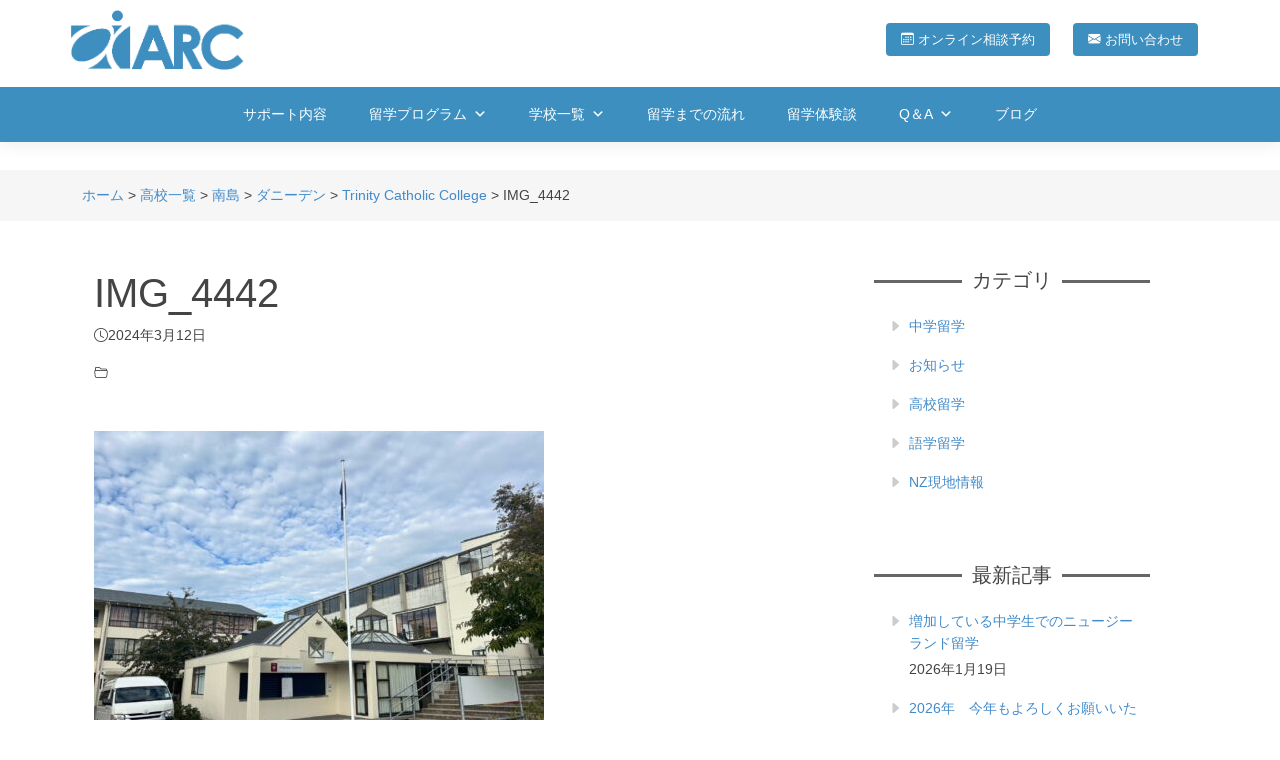

--- FILE ---
content_type: text/html; charset=UTF-8
request_url: https://arcnz.co.nz/school/trinity-catholic-college/attachment/img_4442/
body_size: 9616
content:
<!DOCTYPE html><html dir="ltr" lang="ja" prefix="og: https://ogp.me/ns#"><head><meta charset="UTF-8"><meta content="width=device-width, initial-scale=1.0" name="viewport"><link rel="preload" href="https://cdn.jsdelivr.net/npm/bootstrap-icons@1.8.0/font/bootstrap-icons.css" as="style"><link rel="preload" href="https://cdn.jsdelivr.net/npm/boxicons@latest/css/boxicons.min.css" as="style"><link href="https://arcnz.co.nz/wp-content/themes/arc/assets/img/favicon.png" rel="icon"><link href="https://arcnz.co.nz/wp-content/themes/arc/assets/img/apple-touch-icon.png" rel="apple-touch-icon"><link rel="preconnect" href="https://fonts.googleapis.com"><link rel="preconnect" href="https://fonts.gstatic.com" crossorigin><style>img:is([sizes="auto" i], [sizes^="auto," i]) { contain-intrinsic-size: 3000px 1500px }</style><title>IMG_4442 - ARC ニュージーランド留学エージェント</title><meta name="robots" content="max-image-preview:large" /><meta name="author" content="Konishi"/><link rel="canonical" href="https://arcnz.co.nz/school/trinity-catholic-college/attachment/img_4442/" /><meta name="generator" content="All in One SEO (AIOSEO) 4.9.3" /> <script async src="https://www.googletagmanager.com/gtag/js?id=G-98QYBX1BPB"></script> <script>window.dataLayer = window.dataLayer || [];
function gtag(){dataLayer.push(arguments);}
gtag('js', new Date());
gtag('config', 'G-98QYBX1BPB');</script> <meta property="og:locale" content="ja_JP" /><meta property="og:site_name" content="ARC ニュージーランド留学エージェント - ニュージーランドの現地留学エージェント" /><meta property="og:type" content="article" /><meta property="og:title" content="IMG_4442 - ARC ニュージーランド留学エージェント" /><meta property="og:url" content="https://arcnz.co.nz/school/trinity-catholic-college/attachment/img_4442/" /><meta property="article:published_time" content="2024-03-12T03:15:19+00:00" /><meta property="article:modified_time" content="2024-03-12T03:15:19+00:00" /><meta property="article:publisher" content="https://www.facebook.com/highschool.arcnz/" /><meta name="twitter:card" content="summary_large_image" /><meta name="twitter:title" content="IMG_4442 - ARC ニュージーランド留学エージェント" /> <script type="application/ld+json" class="aioseo-schema">{"@context":"https:\/\/schema.org","@graph":[{"@type":"BreadcrumbList","@id":"https:\/\/arcnz.co.nz\/school\/trinity-catholic-college\/attachment\/img_4442\/#breadcrumblist","itemListElement":[{"@type":"ListItem","@id":"https:\/\/arcnz.co.nz#listItem","position":1,"name":"\u30db\u30fc\u30e0","item":"https:\/\/arcnz.co.nz","nextItem":{"@type":"ListItem","@id":"https:\/\/arcnz.co.nz\/school\/trinity-catholic-college\/attachment\/img_4442\/#listItem","name":"IMG_4442"}},{"@type":"ListItem","@id":"https:\/\/arcnz.co.nz\/school\/trinity-catholic-college\/attachment\/img_4442\/#listItem","position":2,"name":"IMG_4442","previousItem":{"@type":"ListItem","@id":"https:\/\/arcnz.co.nz#listItem","name":"\u30db\u30fc\u30e0"}}]},{"@type":"ItemPage","@id":"https:\/\/arcnz.co.nz\/school\/trinity-catholic-college\/attachment\/img_4442\/#itempage","url":"https:\/\/arcnz.co.nz\/school\/trinity-catholic-college\/attachment\/img_4442\/","name":"IMG_4442 - ARC \u30cb\u30e5\u30fc\u30b8\u30fc\u30e9\u30f3\u30c9\u7559\u5b66\u30a8\u30fc\u30b8\u30a7\u30f3\u30c8","inLanguage":"ja","isPartOf":{"@id":"https:\/\/arcnz.co.nz\/#website"},"breadcrumb":{"@id":"https:\/\/arcnz.co.nz\/school\/trinity-catholic-college\/attachment\/img_4442\/#breadcrumblist"},"author":{"@id":"https:\/\/arcnz.co.nz\/blog\/author\/konishi\/#author"},"creator":{"@id":"https:\/\/arcnz.co.nz\/blog\/author\/konishi\/#author"},"datePublished":"2024-03-12T12:15:19+09:00","dateModified":"2024-03-12T12:15:19+09:00"},{"@type":"Organization","@id":"https:\/\/arcnz.co.nz\/#organization","name":"ARC","description":"\u30cb\u30e5\u30fc\u30b8\u30fc\u30e9\u30f3\u30c9\u306e\u73fe\u5730\u7559\u5b66\u30a8\u30fc\u30b8\u30a7\u30f3\u30c8","url":"https:\/\/arcnz.co.nz\/","logo":{"@type":"ImageObject","url":"https:\/\/arcnz.co.nz\/wp-content\/uploads\/2022\/09\/arc-logo.blue_.png","@id":"https:\/\/arcnz.co.nz\/school\/trinity-catholic-college\/attachment\/img_4442\/#organizationLogo","width":383,"height":131},"image":{"@id":"https:\/\/arcnz.co.nz\/school\/trinity-catholic-college\/attachment\/img_4442\/#organizationLogo"},"sameAs":["https:\/\/www.facebook.com\/highschool.arcnz\/","https:\/\/www.instagram.com\/arc.aucklandryugakucentre\/","https:\/\/www.youtube.com\/channel\/UCeoTRvTcSmUvuxQ6NsGtnZw"]},{"@type":"Person","@id":"https:\/\/arcnz.co.nz\/blog\/author\/konishi\/#author","url":"https:\/\/arcnz.co.nz\/blog\/author\/konishi\/","name":"Konishi","image":{"@type":"ImageObject","@id":"https:\/\/arcnz.co.nz\/school\/trinity-catholic-college\/attachment\/img_4442\/#authorImage","url":"https:\/\/secure.gravatar.com\/avatar\/1ae91e72d14dfa1c25a8b682affcb3b79c3f3206771fffd49fac4fdb1672694a?s=96&d=mm&r=g","width":96,"height":96,"caption":"Konishi"}},{"@type":"WebSite","@id":"https:\/\/arcnz.co.nz\/#website","url":"https:\/\/arcnz.co.nz\/","name":"ARC","description":"\u30cb\u30e5\u30fc\u30b8\u30fc\u30e9\u30f3\u30c9\u306e\u73fe\u5730\u7559\u5b66\u30a8\u30fc\u30b8\u30a7\u30f3\u30c8","inLanguage":"ja","publisher":{"@id":"https:\/\/arcnz.co.nz\/#organization"}}]}</script> <link rel='dns-prefetch' href='//cdn.jsdelivr.net' /><link rel='dns-prefetch' href='//cdnjs.cloudflare.com' /><link rel='dns-prefetch' href='//fonts.googleapis.com' /><link rel='stylesheet' id='wp-block-library-css' href='https://arcnz.co.nz/wp-includes/css/dist/block-library/style.min.css' type='text/css' media='all' /><style id='classic-theme-styles-inline-css' type='text/css'>/*! This file is auto-generated */
.wp-block-button__link{color:#fff;background-color:#32373c;border-radius:9999px;box-shadow:none;text-decoration:none;padding:calc(.667em + 2px) calc(1.333em + 2px);font-size:1.125em}.wp-block-file__button{background:#32373c;color:#fff;text-decoration:none}</style><link rel='stylesheet' id='aioseo/css/src/vue/standalone/blocks/table-of-contents/global.scss-css' href='https://arcnz.co.nz/wp-content/cache/autoptimize/css/autoptimize_single_8aeaa129c1f80e6e5dbaa329351d1482.css?ver=4.9.3' type='text/css' media='all' /><style id='global-styles-inline-css' type='text/css'>:root{--wp--preset--aspect-ratio--square: 1;--wp--preset--aspect-ratio--4-3: 4/3;--wp--preset--aspect-ratio--3-4: 3/4;--wp--preset--aspect-ratio--3-2: 3/2;--wp--preset--aspect-ratio--2-3: 2/3;--wp--preset--aspect-ratio--16-9: 16/9;--wp--preset--aspect-ratio--9-16: 9/16;--wp--preset--color--black: #000000;--wp--preset--color--cyan-bluish-gray: #abb8c3;--wp--preset--color--white: #ffffff;--wp--preset--color--pale-pink: #f78da7;--wp--preset--color--vivid-red: #cf2e2e;--wp--preset--color--luminous-vivid-orange: #ff6900;--wp--preset--color--luminous-vivid-amber: #fcb900;--wp--preset--color--light-green-cyan: #7bdcb5;--wp--preset--color--vivid-green-cyan: #00d084;--wp--preset--color--pale-cyan-blue: #8ed1fc;--wp--preset--color--vivid-cyan-blue: #0693e3;--wp--preset--color--vivid-purple: #9b51e0;--wp--preset--gradient--vivid-cyan-blue-to-vivid-purple: linear-gradient(135deg,rgba(6,147,227,1) 0%,rgb(155,81,224) 100%);--wp--preset--gradient--light-green-cyan-to-vivid-green-cyan: linear-gradient(135deg,rgb(122,220,180) 0%,rgb(0,208,130) 100%);--wp--preset--gradient--luminous-vivid-amber-to-luminous-vivid-orange: linear-gradient(135deg,rgba(252,185,0,1) 0%,rgba(255,105,0,1) 100%);--wp--preset--gradient--luminous-vivid-orange-to-vivid-red: linear-gradient(135deg,rgba(255,105,0,1) 0%,rgb(207,46,46) 100%);--wp--preset--gradient--very-light-gray-to-cyan-bluish-gray: linear-gradient(135deg,rgb(238,238,238) 0%,rgb(169,184,195) 100%);--wp--preset--gradient--cool-to-warm-spectrum: linear-gradient(135deg,rgb(74,234,220) 0%,rgb(151,120,209) 20%,rgb(207,42,186) 40%,rgb(238,44,130) 60%,rgb(251,105,98) 80%,rgb(254,248,76) 100%);--wp--preset--gradient--blush-light-purple: linear-gradient(135deg,rgb(255,206,236) 0%,rgb(152,150,240) 100%);--wp--preset--gradient--blush-bordeaux: linear-gradient(135deg,rgb(254,205,165) 0%,rgb(254,45,45) 50%,rgb(107,0,62) 100%);--wp--preset--gradient--luminous-dusk: linear-gradient(135deg,rgb(255,203,112) 0%,rgb(199,81,192) 50%,rgb(65,88,208) 100%);--wp--preset--gradient--pale-ocean: linear-gradient(135deg,rgb(255,245,203) 0%,rgb(182,227,212) 50%,rgb(51,167,181) 100%);--wp--preset--gradient--electric-grass: linear-gradient(135deg,rgb(202,248,128) 0%,rgb(113,206,126) 100%);--wp--preset--gradient--midnight: linear-gradient(135deg,rgb(2,3,129) 0%,rgb(40,116,252) 100%);--wp--preset--font-size--small: 13px;--wp--preset--font-size--medium: 20px;--wp--preset--font-size--large: 36px;--wp--preset--font-size--x-large: 42px;--wp--preset--spacing--20: 0.44rem;--wp--preset--spacing--30: 0.67rem;--wp--preset--spacing--40: 1rem;--wp--preset--spacing--50: 1.5rem;--wp--preset--spacing--60: 2.25rem;--wp--preset--spacing--70: 3.38rem;--wp--preset--spacing--80: 5.06rem;--wp--preset--shadow--natural: 6px 6px 9px rgba(0, 0, 0, 0.2);--wp--preset--shadow--deep: 12px 12px 50px rgba(0, 0, 0, 0.4);--wp--preset--shadow--sharp: 6px 6px 0px rgba(0, 0, 0, 0.2);--wp--preset--shadow--outlined: 6px 6px 0px -3px rgba(255, 255, 255, 1), 6px 6px rgba(0, 0, 0, 1);--wp--preset--shadow--crisp: 6px 6px 0px rgba(0, 0, 0, 1);}:where(.is-layout-flex){gap: 0.5em;}:where(.is-layout-grid){gap: 0.5em;}body .is-layout-flex{display: flex;}.is-layout-flex{flex-wrap: wrap;align-items: center;}.is-layout-flex > :is(*, div){margin: 0;}body .is-layout-grid{display: grid;}.is-layout-grid > :is(*, div){margin: 0;}:where(.wp-block-columns.is-layout-flex){gap: 2em;}:where(.wp-block-columns.is-layout-grid){gap: 2em;}:where(.wp-block-post-template.is-layout-flex){gap: 1.25em;}:where(.wp-block-post-template.is-layout-grid){gap: 1.25em;}.has-black-color{color: var(--wp--preset--color--black) !important;}.has-cyan-bluish-gray-color{color: var(--wp--preset--color--cyan-bluish-gray) !important;}.has-white-color{color: var(--wp--preset--color--white) !important;}.has-pale-pink-color{color: var(--wp--preset--color--pale-pink) !important;}.has-vivid-red-color{color: var(--wp--preset--color--vivid-red) !important;}.has-luminous-vivid-orange-color{color: var(--wp--preset--color--luminous-vivid-orange) !important;}.has-luminous-vivid-amber-color{color: var(--wp--preset--color--luminous-vivid-amber) !important;}.has-light-green-cyan-color{color: var(--wp--preset--color--light-green-cyan) !important;}.has-vivid-green-cyan-color{color: var(--wp--preset--color--vivid-green-cyan) !important;}.has-pale-cyan-blue-color{color: var(--wp--preset--color--pale-cyan-blue) !important;}.has-vivid-cyan-blue-color{color: var(--wp--preset--color--vivid-cyan-blue) !important;}.has-vivid-purple-color{color: var(--wp--preset--color--vivid-purple) !important;}.has-black-background-color{background-color: var(--wp--preset--color--black) !important;}.has-cyan-bluish-gray-background-color{background-color: var(--wp--preset--color--cyan-bluish-gray) !important;}.has-white-background-color{background-color: var(--wp--preset--color--white) !important;}.has-pale-pink-background-color{background-color: var(--wp--preset--color--pale-pink) !important;}.has-vivid-red-background-color{background-color: var(--wp--preset--color--vivid-red) !important;}.has-luminous-vivid-orange-background-color{background-color: var(--wp--preset--color--luminous-vivid-orange) !important;}.has-luminous-vivid-amber-background-color{background-color: var(--wp--preset--color--luminous-vivid-amber) !important;}.has-light-green-cyan-background-color{background-color: var(--wp--preset--color--light-green-cyan) !important;}.has-vivid-green-cyan-background-color{background-color: var(--wp--preset--color--vivid-green-cyan) !important;}.has-pale-cyan-blue-background-color{background-color: var(--wp--preset--color--pale-cyan-blue) !important;}.has-vivid-cyan-blue-background-color{background-color: var(--wp--preset--color--vivid-cyan-blue) !important;}.has-vivid-purple-background-color{background-color: var(--wp--preset--color--vivid-purple) !important;}.has-black-border-color{border-color: var(--wp--preset--color--black) !important;}.has-cyan-bluish-gray-border-color{border-color: var(--wp--preset--color--cyan-bluish-gray) !important;}.has-white-border-color{border-color: var(--wp--preset--color--white) !important;}.has-pale-pink-border-color{border-color: var(--wp--preset--color--pale-pink) !important;}.has-vivid-red-border-color{border-color: var(--wp--preset--color--vivid-red) !important;}.has-luminous-vivid-orange-border-color{border-color: var(--wp--preset--color--luminous-vivid-orange) !important;}.has-luminous-vivid-amber-border-color{border-color: var(--wp--preset--color--luminous-vivid-amber) !important;}.has-light-green-cyan-border-color{border-color: var(--wp--preset--color--light-green-cyan) !important;}.has-vivid-green-cyan-border-color{border-color: var(--wp--preset--color--vivid-green-cyan) !important;}.has-pale-cyan-blue-border-color{border-color: var(--wp--preset--color--pale-cyan-blue) !important;}.has-vivid-cyan-blue-border-color{border-color: var(--wp--preset--color--vivid-cyan-blue) !important;}.has-vivid-purple-border-color{border-color: var(--wp--preset--color--vivid-purple) !important;}.has-vivid-cyan-blue-to-vivid-purple-gradient-background{background: var(--wp--preset--gradient--vivid-cyan-blue-to-vivid-purple) !important;}.has-light-green-cyan-to-vivid-green-cyan-gradient-background{background: var(--wp--preset--gradient--light-green-cyan-to-vivid-green-cyan) !important;}.has-luminous-vivid-amber-to-luminous-vivid-orange-gradient-background{background: var(--wp--preset--gradient--luminous-vivid-amber-to-luminous-vivid-orange) !important;}.has-luminous-vivid-orange-to-vivid-red-gradient-background{background: var(--wp--preset--gradient--luminous-vivid-orange-to-vivid-red) !important;}.has-very-light-gray-to-cyan-bluish-gray-gradient-background{background: var(--wp--preset--gradient--very-light-gray-to-cyan-bluish-gray) !important;}.has-cool-to-warm-spectrum-gradient-background{background: var(--wp--preset--gradient--cool-to-warm-spectrum) !important;}.has-blush-light-purple-gradient-background{background: var(--wp--preset--gradient--blush-light-purple) !important;}.has-blush-bordeaux-gradient-background{background: var(--wp--preset--gradient--blush-bordeaux) !important;}.has-luminous-dusk-gradient-background{background: var(--wp--preset--gradient--luminous-dusk) !important;}.has-pale-ocean-gradient-background{background: var(--wp--preset--gradient--pale-ocean) !important;}.has-electric-grass-gradient-background{background: var(--wp--preset--gradient--electric-grass) !important;}.has-midnight-gradient-background{background: var(--wp--preset--gradient--midnight) !important;}.has-small-font-size{font-size: var(--wp--preset--font-size--small) !important;}.has-medium-font-size{font-size: var(--wp--preset--font-size--medium) !important;}.has-large-font-size{font-size: var(--wp--preset--font-size--large) !important;}.has-x-large-font-size{font-size: var(--wp--preset--font-size--x-large) !important;}
:where(.wp-block-post-template.is-layout-flex){gap: 1.25em;}:where(.wp-block-post-template.is-layout-grid){gap: 1.25em;}
:where(.wp-block-columns.is-layout-flex){gap: 2em;}:where(.wp-block-columns.is-layout-grid){gap: 2em;}
:root :where(.wp-block-pullquote){font-size: 1.5em;line-height: 1.6;}</style><link rel='stylesheet' id='widgetopts-styles-css' href='https://arcnz.co.nz/wp-content/cache/autoptimize/css/autoptimize_single_47c53c6ddea8675d3514d99fe66dd2e6.css?ver=4.1.3' type='text/css' media='all' /><link rel='stylesheet' id='megamenu-css' href='https://arcnz.co.nz/wp-content/cache/autoptimize/css/autoptimize_single_eef774524c697a20b695e35c1345980d.css?ver=619b1a' type='text/css' media='all' /><link rel='stylesheet' id='dashicons-css' href='https://arcnz.co.nz/wp-includes/css/dashicons.min.css' type='text/css' media='all' /><link rel='stylesheet' id='search-filter-plugin-styles-css' href='https://arcnz.co.nz/wp-content/plugins/search-filter-pro/public/assets/css/search-filter.min.css?ver=2.5.13' type='text/css' media='all' /><link rel='stylesheet' id='bootstrap-min-css' href='https://cdn.jsdelivr.net/npm/bootstrap@5.1.3/dist/css/bootstrap.min.css' type='text/css' media='print' onload="this.media='all'" /><link rel='stylesheet' id='animate-css' href='https://cdnjs.cloudflare.com/ajax/libs/animate.css/4.1.1/animate.min.css' type='text/css' media='print' onload="this.media='all'" /><link rel='stylesheet' id='aos-css' href='https://arcnz.co.nz/wp-content/cache/autoptimize/css/autoptimize_single_847da8fca8060ca1a70f976aab1210b9.css?ver=1727646811' type='text/css' media='all' /><link rel='stylesheet' id='bootstrap-icons-css' href='https://cdn.jsdelivr.net/npm/bootstrap-icons@1.8.0/font/bootstrap-icons.css' type='text/css' media='all' /><link rel='stylesheet' id='boxicons-css' href='https://cdn.jsdelivr.net/npm/boxicons@latest/css/boxicons.min.css' type='text/css' media='all' /><link rel='stylesheet' id='glightbox-css' href='https://arcnz.co.nz/wp-content/themes/arc/assets/vendor/glightbox/css/glightbox.min.css?ver=1727646811' type='text/css' media='all' /><link rel='stylesheet' id='gfont-barlow-style-css' href='https://fonts.googleapis.com/css2?family=Barlow+Condensed&#038;display=swap' type='text/css' media='all' /><link rel='stylesheet' id='style-css' href='https://arcnz.co.nz/wp-content/cache/autoptimize/css/autoptimize_single_6fbb19943747d51d2ca52646b07a94c0.css?ver=1727646811' type='text/css' media='all' /> <script type="text/javascript" src="https://arcnz.co.nz/wp-includes/js/jquery/jquery.min.js?ver=3.7.1" id="jquery-core-js"></script> <script type="text/javascript" src="https://arcnz.co.nz/wp-includes/js/jquery/jquery-migrate.min.js?ver=3.4.1" id="jquery-migrate-js"></script> <script type="text/javascript" id="search-filter-plugin-build-js-extra">var SF_LDATA = {"ajax_url":"https:\/\/arcnz.co.nz\/wp-admin\/admin-ajax.php","home_url":"https:\/\/arcnz.co.nz\/","extensions":[]};</script> <script type="text/javascript" src="https://arcnz.co.nz/wp-content/plugins/search-filter-pro/public/assets/js/search-filter-build.min.js?ver=2.5.13" id="search-filter-plugin-build-js"></script> <script type="text/javascript" src="https://arcnz.co.nz/wp-content/plugins/search-filter-pro/public/assets/js/chosen.jquery.min.js?ver=2.5.13" id="search-filter-plugin-chosen-js"></script> <link rel="https://api.w.org/" href="https://arcnz.co.nz/wp-json/" /><link rel="alternate" title="JSON" type="application/json" href="https://arcnz.co.nz/wp-json/wp/v2/media/3095" /><link rel="alternate" title="oEmbed (JSON)" type="application/json+oembed" href="https://arcnz.co.nz/wp-json/oembed/1.0/embed?url=https%3A%2F%2Farcnz.co.nz%2Fschool%2Ftrinity-catholic-college%2Fattachment%2Fimg_4442%2F" /><link rel="alternate" title="oEmbed (XML)" type="text/xml+oembed" href="https://arcnz.co.nz/wp-json/oembed/1.0/embed?url=https%3A%2F%2Farcnz.co.nz%2Fschool%2Ftrinity-catholic-college%2Fattachment%2Fimg_4442%2F&#038;format=xml" /><style type="text/css">/** Mega Menu CSS: fs **/</style></head><body class="attachment wp-singular attachment-template-default single single-attachment postid-3095 attachmentid-3095 attachment-jpeg wp-theme-arc mega-menu-mainmenu"><header id="header"><div class="container"><div class="row"><div class="col-auto me-auto logo"> <a class="logo me-auto me-lg-0" href="https://arcnz.co.nz/" title="ARC ニュージーランド留学エージェント"><img src="https://arcnz.co.nz/wp-content/themes/arc/assets/img/arc-logo.blue.webp" alt="ARC ニュージーランド留学エージェント" width="175" height="60" class="img-fluid" /></a></div><div class="contact-nav col-lg-8 align-self-center"><ul id="contact-nav"><li><a href="https://calendly.com/arc-aucklandryugakucentre/on"><i class="bi bi-calendar3"></i> オンライン相談予約</a></li><li><a href="https://arcnz.co.nz/enquiry/"><i class="bi bi-envelope-fill"></i> お問い合わせ</a></li></ul></div></div></div><div id="nav-wrap"><div class="container"><nav id="navbar" class="navbar justify-content-lg-center justify-content-end"><div id="mega-menu-wrap-mainmenu" class="mega-menu-wrap"><div class="mega-menu-toggle"><div class="mega-toggle-blocks-left"></div><div class="mega-toggle-blocks-center"></div><div class="mega-toggle-blocks-right"><div class='mega-toggle-block mega-menu-toggle-animated-block mega-toggle-block-1' id='mega-toggle-block-1'><button aria-label="Toggle Menu" class="mega-toggle-animated mega-toggle-animated-slider" type="button" aria-expanded="false"> <span class="mega-toggle-animated-box"> <span class="mega-toggle-animated-inner"></span> </span> </button></div></div></div><ul id="mega-menu-mainmenu" class="mega-menu max-mega-menu mega-menu-horizontal mega-no-js" data-event="hover" data-effect="fade_up" data-effect-speed="200" data-effect-mobile="disabled" data-effect-speed-mobile="0" data-mobile-force-width="body" data-second-click="go" data-document-click="collapse" data-vertical-behaviour="standard" data-breakpoint="992" data-unbind="true" data-mobile-state="collapse_all" data-mobile-direction="vertical" data-hover-intent-timeout="300" data-hover-intent-interval="100"><li class="mega-menu-item mega-menu-item-type-post_type mega-menu-item-object-page mega-align-bottom-left mega-menu-flyout mega-menu-item-199" id="mega-menu-item-199"><a class="mega-menu-link" href="https://arcnz.co.nz/support/" tabindex="0">サポート内容</a></li><li class="mega-menu-item mega-menu-item-type-custom mega-menu-item-object-custom mega-menu-item-has-children mega-align-bottom-left mega-menu-flyout mega-menu-item-56" id="mega-menu-item-56"><a class="mega-menu-link" href="#" aria-expanded="false" tabindex="0">留学プログラム<span class="mega-indicator" aria-hidden="true"></span></a><ul class="mega-sub-menu"><li class="mega-menu-item mega-menu-item-type-post_type mega-menu-item-object-page mega-menu-item-has-children mega-menu-item-281" id="mega-menu-item-281"><a class="mega-menu-link" href="https://arcnz.co.nz/high-school-study-abroad/" aria-expanded="false">高校留学<span class="mega-indicator" aria-hidden="true"></span></a><ul class="mega-sub-menu"><li class="mega-menu-item mega-menu-item-type-post_type mega-menu-item-object-page mega-menu-item-285" id="mega-menu-item-285"><a class="mega-menu-link" href="https://arcnz.co.nz/high-school-study-abroad/detail/">高校留学とは</a></li><li class="mega-menu-item mega-menu-item-type-post_type mega-menu-item-object-page mega-menu-item-284" id="mega-menu-item-284"><a class="mega-menu-link" href="https://arcnz.co.nz/high-school-study-abroad/long-term/">卒業留学</a></li><li class="mega-menu-item mega-menu-item-type-post_type mega-menu-item-object-page mega-menu-item-283" id="mega-menu-item-283"><a class="mega-menu-link" href="https://arcnz.co.nz/high-school-study-abroad/short-term/">1ターム／1年留学</a></li><li class="mega-menu-item mega-menu-item-type-post_type mega-menu-item-object-page mega-menu-item-282" id="mega-menu-item-282"><a class="mega-menu-link" href="https://arcnz.co.nz/high-school-study-abroad/experience/">現地高校体験留学</a></li></ul></li><li class="mega-menu-item mega-menu-item-type-post_type mega-menu-item-object-page mega-menu-item-has-children mega-menu-item-245" id="mega-menu-item-245"><a class="mega-menu-link" href="https://arcnz.co.nz/language-study-abroad/" aria-expanded="false">語学留学<span class="mega-indicator" aria-hidden="true"></span></a><ul class="mega-sub-menu"><li class="mega-menu-item mega-menu-item-type-post_type mega-menu-item-object-page mega-menu-item-247" id="mega-menu-item-247"><a class="mega-menu-link" href="https://arcnz.co.nz/language-study-abroad/course-for-student/">中高生向けの語学学校コース</a></li></ul></li></ul></li><li class="mega-menu-item mega-menu-item-type-custom mega-menu-item-object-custom mega-menu-item-has-children mega-align-bottom-left mega-menu-flyout mega-menu-item-57" id="mega-menu-item-57"><a class="mega-menu-link" href="#" aria-expanded="false" tabindex="0">学校一覧<span class="mega-indicator" aria-hidden="true"></span></a><ul class="mega-sub-menu"><li class="mega-menu-item mega-menu-item-type-custom mega-menu-item-object-custom mega-menu-item-41" id="mega-menu-item-41"><a class="mega-menu-link" href="https://arcnz.co.nz/school/">高校一覧</a></li><li class="mega-menu-item mega-menu-item-type-custom mega-menu-item-object-custom mega-menu-item-58" id="mega-menu-item-58"><a class="mega-menu-link" href="https://arcnz.co.nz/language-school/">語学学校一覧</a></li></ul></li><li class="mega-menu-item mega-menu-item-type-post_type mega-menu-item-object-page mega-align-bottom-left mega-menu-flyout mega-menu-item-234" id="mega-menu-item-234"><a class="mega-menu-link" href="https://arcnz.co.nz/flow/" tabindex="0">留学までの流れ</a></li><li class="mega-menu-item mega-menu-item-type-custom mega-menu-item-object-custom mega-align-bottom-left mega-menu-flyout mega-menu-item-60" id="mega-menu-item-60"><a class="mega-menu-link" href="https://arcnz.co.nz/student-voice/" tabindex="0">留学体験談</a></li><li class="mega-menu-item mega-menu-item-type-post_type mega-menu-item-object-page mega-menu-item-has-children mega-align-bottom-left mega-menu-flyout mega-menu-item-179" id="mega-menu-item-179"><a class="mega-menu-link" href="https://arcnz.co.nz/faq/" aria-expanded="false" tabindex="0">Q＆A<span class="mega-indicator" aria-hidden="true"></span></a><ul class="mega-sub-menu"><li class="mega-menu-item mega-menu-item-type-post_type mega-menu-item-object-page mega-menu-item-181" id="mega-menu-item-181"><a class="mega-menu-link" href="https://arcnz.co.nz/faq/faqapprication/">留学手続き</a></li><li class="mega-menu-item mega-menu-item-type-post_type mega-menu-item-object-page mega-menu-item-180" id="mega-menu-item-180"><a class="mega-menu-link" href="https://arcnz.co.nz/faq/highschool/">現地生活</a></li></ul></li><li class="mega-menu-item mega-menu-item-type-post_type mega-menu-item-object-page mega-align-bottom-left mega-menu-flyout mega-menu-item-52" id="mega-menu-item-52"><a class="mega-menu-link" href="https://arcnz.co.nz/blog/" tabindex="0">ブログ</a></li></ul></div></nav></div></div></header><main id="main" class="main blog-single"><div class="breadcrumbs-wrapper"><div class="container"><nav class="breadcrumbs" itemprop="breadcrumb"> <span property="itemListElement" typeof="ListItem"><a property="item" typeof="WebPage" title="ホーム" href="https://arcnz.co.nz" class="home" ><span property="name">ホーム</span></a><meta property="position" content="1"></span> &gt; <span property="itemListElement" typeof="ListItem"><a property="item" typeof="WebPage" title="高校一覧へ移動する" href="https://arcnz.co.nz/school/" class="archive post-school-archive" ><span property="name">高校一覧</span></a><meta property="position" content="2"></span> &gt; <span property="itemListElement" typeof="ListItem"><a property="item" typeof="WebPage" title="Go to the 南島 エリア archives." href="https://arcnz.co.nz/school/area/southisland/" class="taxonomy school_category" ><span property="name">南島</span></a><meta property="position" content="3"></span> &gt; <span property="itemListElement" typeof="ListItem"><a property="item" typeof="WebPage" title="Go to the ダニーデン エリア archives." href="https://arcnz.co.nz/school/area/dunedin/" class="taxonomy school_category" ><span property="name">ダニーデン</span></a><meta property="position" content="4"></span> &gt; <span property="itemListElement" typeof="ListItem"><a property="item" typeof="WebPage" title="Trinity Catholic Collegeへ移動する" href="https://arcnz.co.nz/school/trinity-catholic-college/" class="post post-school" ><span property="name">Trinity Catholic College</span></a><meta property="position" content="5"></span> &gt; <span property="itemListElement" typeof="ListItem"><span property="name" class="post post-attachment current-item">IMG_4442</span><meta property="url" content="https://arcnz.co.nz/school/trinity-catholic-college/attachment/img_4442/"><meta property="position" content="6"></span></nav></div></div><div class="container overflow-hidden my-5 px-4"><div class="row gy-5"><div class="col-lg-8"><article class="single-post" itemscope="itemscope" itemprop="blogPost" itemtype="https://schema.org/BlogPosting"><header class="article-header entry-header"><h1 itemprop="name" class="entry_title">IMG_4442</h1><p class="post-date"> <span class="entry-date date published"><i class="bi bi-clock"></i><time class="entry-date date published" itemprop="datePublished" datetime="2024-03-12T12:15:19+09:00">2024年3月12日</time></span></p><div class="post_info"><i class="bi bi-folder2-open"></i> <span class="post_cate"></span></div></header><div class="entry-content my-5" itemprop="mainEntityOfPage"><p class="attachment"><a href='https://arcnz.co.nz/wp-content/uploads/2024/03/IMG_4442.jpg' class="glightbox"><img fetchpriority="high" decoding="async" width="450" height="338" src="https://arcnz.co.nz/wp-content/uploads/2024/03/IMG_4442-450x338.jpg" class="attachment-medium size-medium" alt="" srcset="https://arcnz.co.nz/wp-content/uploads/2024/03/IMG_4442-450x338.jpg 450w, https://arcnz.co.nz/wp-content/uploads/2024/03/IMG_4442-900x675.jpg 900w, https://arcnz.co.nz/wp-content/uploads/2024/03/IMG_4442-768x576.jpg 768w, https://arcnz.co.nz/wp-content/uploads/2024/03/IMG_4442-1536x1152.jpg 1536w, https://arcnz.co.nz/wp-content/uploads/2024/03/IMG_4442.jpg 1920w" sizes="(max-width: 450px) 100vw, 450px" /></a></p></div><footer class="article-footer entry-footer p-3"><div class="cate"> <i class="bi bi-folder2-open"></i> <span></pans></div></footer></article><aside class="post-sns"><ul class="sns-list"><li><a class="flowbtn twitter" href="//twitter.com/intent/tweet?url=https%3A%2F%2Farcnz.co.nz%2Fschool%2Ftrinity-catholic-college%2Fattachment%2Fimg_4442%2F&text=IMG_4442｜ARC ニュージーランド留学エージェント&tw_p=tweetbutton" onclick="javascript:window.open(this.href, '', 'menubar=no,toolbar=no,resizable=yes,scrollbars=yes,height=300,width=600');return false;"><i class="bi bi-twitter"></i></a></li><li><a class="flowbtn facebook" href="//www.facebook.com/sharer.php?src=bm&u=https%3A%2F%2Farcnz.co.nz%2Fschool%2Ftrinity-catholic-college%2Fattachment%2Fimg_4442%2F&t=IMG_4442｜ARC ニュージーランド留学エージェント" onclick="javascript:window.open(this.href, '', 'menubar=no,toolbar=no,resizable=yes,scrollbars=yes,height=300,width=600');return false;"><i class="bx bxl-facebook"></i></a></li><li><a class="flowbtn line" href="//social-plugins.line.me/lineit/share?url=https%3A%2F%2Farcnz.co.nz%2Fschool%2Ftrinity-catholic-college%2Fattachment%2Fimg_4442%2F" onclick="javascript:window.open(this.href, '', 'menubar=no,toolbar=no,resizable=yes,scrollbars=yes,height=600,width=500');return false;"><i class="bi bi-line"></i></a></li><li><a class="flowbtn pocket" href="http://getpocket.com/edit?url=https%3A%2F%2Farcnz.co.nz%2Fschool%2Ftrinity-catholic-college%2Fattachment%2Fimg_4442%2F" onclick="javascript:window.open(this.href, '', 'menubar=no,toolbar=no,resizable=yes,scrollbars=yes,height=600,width=500');return false;"><i class="bx bxl-pocket"></i></a></li></ul></aside><aside class="post-bottom"></aside></div><div class="col-lg-4 px-5"><aside class="sidebar"><div class="widget widget_categories"><h3><span>カテゴリ</span></h3><ul><li class="cat-item cat-item-473"><a href="https://arcnz.co.nz/blog/category/%e4%b8%ad%e5%ad%a6%e7%95%99%e5%ad%a6/">中学留学</a></li><li class="cat-item cat-item-1"><a href="https://arcnz.co.nz/blog/category/news/">お知らせ</a></li><li class="cat-item cat-item-22"><a href="https://arcnz.co.nz/blog/category/highschool/">高校留学</a></li><li class="cat-item cat-item-23"><a href="https://arcnz.co.nz/blog/category/language-school/">語学留学</a></li><li class="cat-item cat-item-24"><a href="https://arcnz.co.nz/blog/category/new-zealand/">NZ現地情報</a></li></ul></div><div class="widget widget_recent_entries"><h3><span>最新記事</span></h3><ul><li> <a href="https://arcnz.co.nz/blog/%e4%b8%ad%e5%ad%a6%e7%95%99%e5%ad%a6/post-5626/">増加している中学生でのニュージーランド留学</a> <span class="post-date">2026年1月19日</span></li><li> <a href="https://arcnz.co.nz/blog/highschool/post-5592/">2026年　今年もよろしくお願いいたします</a> <span class="post-date">2026年1月3日</span></li><li> <a href="https://arcnz.co.nz/blog/news/post-5506/">2025年を振り返って＆ニュージーランド 2026年のタームと祝祭日</a> <span class="post-date">2025年12月19日</span></li><li> <a href="https://arcnz.co.nz/blog/highschool/post-5488/">祝・卒業おめでとう！</a> <span class="post-date">2025年12月16日</span></li><li> <a href="https://arcnz.co.nz/blog/new-zealand/post-5456/">ニュージーランド航空の新CEOは、90年代にインドから来た留学生!?</a> <span class="post-date">2025年12月10日</span></li></ul></div><div class="widget widget_archive"><h3><span>アーカイブ</span></h3> <label class="screen-reader-text" for="archives-dropdown-2">アーカイブ</label> <select id="archives-dropdown-2" name="archive-dropdown"><option value="">月を選択</option><option value='https://arcnz.co.nz/blog/2026/01/'> 2026年1月</option><option value='https://arcnz.co.nz/blog/2025/12/'> 2025年12月</option><option value='https://arcnz.co.nz/blog/2025/11/'> 2025年11月</option><option value='https://arcnz.co.nz/blog/2025/10/'> 2025年10月</option><option value='https://arcnz.co.nz/blog/2025/09/'> 2025年9月</option><option value='https://arcnz.co.nz/blog/2025/08/'> 2025年8月</option><option value='https://arcnz.co.nz/blog/2025/07/'> 2025年7月</option><option value='https://arcnz.co.nz/blog/2025/06/'> 2025年6月</option><option value='https://arcnz.co.nz/blog/2025/05/'> 2025年5月</option><option value='https://arcnz.co.nz/blog/2025/04/'> 2025年4月</option><option value='https://arcnz.co.nz/blog/2025/03/'> 2025年3月</option><option value='https://arcnz.co.nz/blog/2025/02/'> 2025年2月</option><option value='https://arcnz.co.nz/blog/2025/01/'> 2025年1月</option><option value='https://arcnz.co.nz/blog/2024/12/'> 2024年12月</option><option value='https://arcnz.co.nz/blog/2024/11/'> 2024年11月</option><option value='https://arcnz.co.nz/blog/2024/10/'> 2024年10月</option><option value='https://arcnz.co.nz/blog/2024/09/'> 2024年9月</option><option value='https://arcnz.co.nz/blog/2024/08/'> 2024年8月</option><option value='https://arcnz.co.nz/blog/2024/07/'> 2024年7月</option><option value='https://arcnz.co.nz/blog/2024/06/'> 2024年6月</option><option value='https://arcnz.co.nz/blog/2024/05/'> 2024年5月</option><option value='https://arcnz.co.nz/blog/2024/04/'> 2024年4月</option><option value='https://arcnz.co.nz/blog/2024/03/'> 2024年3月</option><option value='https://arcnz.co.nz/blog/2024/02/'> 2024年2月</option><option value='https://arcnz.co.nz/blog/2024/01/'> 2024年1月</option><option value='https://arcnz.co.nz/blog/2023/12/'> 2023年12月</option><option value='https://arcnz.co.nz/blog/2023/10/'> 2023年10月</option><option value='https://arcnz.co.nz/blog/2023/09/'> 2023年9月</option><option value='https://arcnz.co.nz/blog/2023/08/'> 2023年8月</option><option value='https://arcnz.co.nz/blog/2023/07/'> 2023年7月</option><option value='https://arcnz.co.nz/blog/2023/06/'> 2023年6月</option><option value='https://arcnz.co.nz/blog/2023/05/'> 2023年5月</option><option value='https://arcnz.co.nz/blog/2023/04/'> 2023年4月</option><option value='https://arcnz.co.nz/blog/2023/03/'> 2023年3月</option><option value='https://arcnz.co.nz/blog/2023/02/'> 2023年2月</option><option value='https://arcnz.co.nz/blog/2023/01/'> 2023年1月</option><option value='https://arcnz.co.nz/blog/2022/12/'> 2022年12月</option><option value='https://arcnz.co.nz/blog/2022/11/'> 2022年11月</option><option value='https://arcnz.co.nz/blog/2022/10/'> 2022年10月</option><option value='https://arcnz.co.nz/blog/2022/09/'> 2022年9月</option> </select> <script type="text/javascript">(function() {
	var dropdown = document.getElementById( "archives-dropdown-2" );
	function onSelectChange() {
		if ( dropdown.options[ dropdown.selectedIndex ].value !== '' ) {
			document.location.href = this.options[ this.selectedIndex ].value;
		}
	}
	dropdown.onchange = onSelectChange;
})();</script> </div></aside></div></div></div></main><footer id="footer"><aside id="footer-c2a"><div class="widget_text widget c2a-wrap"><div class="widget_text widget container py-5" data-aos="fade-up"><h3>留学に関するご相談</h3><div class="textwidget custom-html-widget"><p>ニュージーランドの高校留学・語学留学に関する疑問や質問などお気軽にお問い合わせください</p><div class="row c2a-btn justify-content-center"><div class="col-lg-4 c2a-contact" data-aos="fade-up"> <a href="https://arcnz.co.nz/enquiry" class="rounded-pill"><i class="bi bi-envelope-fill"></i> メールでお問い合わせ</a></div><div class="col-lg-4 c2a-online" data-aos="fade-up" data-aos-delay="100"> <a href="https://calendly.com/arc-aucklandryugakucentre/on" class="rounded-pill" target="_blank"><i class="bi bi-headset"></i> オンライン相談の予約</a></div></div></div></div></div></aside><div class="footer-top"><div class="container px-4"><div class="row gx-5"><div class="col-lg-3 col-6 footer-links"><div class="wp-block-group"><div class="wp-block-group__inner-container is-layout-flow wp-block-group-is-layout-flow"><h3 class="wp-block-heading">留学情報</h3></div></div><ul class="wp-block-list"><li><a href="https://arcnz.co.nz/high-school-study-abroad/" title="高校留学">高校留学</a></li><li><a href="https://arcnz.co.nz/language-study-abroad/" title="語学留学">語学留学</a></li><li><a href="https://arcnz.co.nz/student-voice/" title="留学体験談">留学体験談</a></li></ul></div><div class="col-lg-3 col-6 footer-links"><div class="widget widget_block"><h3 class="wp-block-heading">学校一覧</h3></div><div class="widget widget_block"><ul class="wp-block-list"><li><a href="https://arcnz.co.nz/school/" title="中学・高校">中学・高校</a></li><li><a href="https://arcnz.co.nz/language-school/" title="語学学校">語学学校</a></li></ul></div></div><div class="col-lg-3 col-6 footer-links"><div class="widget widget_block"><h3 class="wp-block-heading">ARCについて</h3></div><div class="widget widget_block"><ul class="wp-block-list"><li><a href="https://arcnz.co.nz/support/" title="サポート内容">サポート内容</a></li><li><a href="https://arcnz.co.nz/whyarc/" title="選ばれる理由">選ばれる理由</a></li><li><a href="https://arcnz.co.nz/about-us/" title="会社概要">会社概要</a></li><li><a href="https://arcnz.co.nz/blog/" title="ブログ">ブログ</a></li></ul></div></div><div class="col-lg-3 col-6 footer-links"><div class="widget widget_block"><div class="wp-block-group"><div class="wp-block-group__inner-container is-layout-flow wp-block-group-is-layout-flow"><h3 class="wp-block-heading">ヘルプ</h3></div></div></div><div class="widget widget_block"><div class="wp-block-group"><div class="wp-block-group__inner-container is-layout-flow wp-block-group-is-layout-flow"><ul class="wp-block-list"><li><a href="https://arcnz.co.nz/faq/" title="ブQ＆A">Q＆A</a></li><li><a href="https://arcnz.co.nz/flow/" title="留学の流れ">留学の流れ</a></li><li><a href="https://arcnz.co.nz/enquiry/" title="お問い合わせ">お問い合わせ</a></li></ul></div></div></div></div></div></div></div><div class="footer-bottom"><div class="container"><div class="row"><div class="widget_text widget widget_custom_html"><div class="textwidget custom-html-widget"><a href="https://arcnz.co.nz/" title="ARC"><img class="footer_logo" src="https://arcnz.co.nz/wp-content/uploads/2022/08/arc-logo-white.webp" width="150" height="51" alt="オークランド留学センター" /></a><h3>オークランド留学センター</h3><p>所在地 Auckland, New Zealand<br> 営業時間 10:00~18:00（月～金）</p><div class="social-links"> <a href="https://www.facebook.com/highschool.arcnz/" class="facebook" title="Facebook" target="_blank"><i class='bx bxl-facebook'></i></a> <a href="https://www.instagram.com/arc.aucklandryugakucentre/" class="instagram" title="Instagram" target="_blank"><i class='bx bxl-instagram' ></i></a> <a href="https://www.youtube.com/channel/UCeoTRvTcSmUvuxQ6NsGtnZw" class="youtube" title="YouTube" target="_blank"><i class='bx bxl-youtube' ></i></a></div></div></div></div></div></div><div class="container"><div class="copyright"><p>Copyright &copy; <a href="https://arcnz.co.nz/">ARC</a> All Rights Reserved.<br /> Designed by <a href="https://www.cloud9works.net/" target="_blank">Cloud 9 Works</a></p></div></div></footer> <a href="#" class="back-to-top d-flex align-items-center justify-content-center"><i class="bi bi-arrow-up-short"></i></a> <script type="speculationrules">{"prefetch":[{"source":"document","where":{"and":[{"href_matches":"\/*"},{"not":{"href_matches":["\/wp-*.php","\/wp-admin\/*","\/wp-content\/uploads\/*","\/wp-content\/*","\/wp-content\/plugins\/*","\/wp-content\/themes\/arc\/*","\/*\\?(.+)"]}},{"not":{"selector_matches":"a[rel~=\"nofollow\"]"}},{"not":{"selector_matches":".no-prefetch, .no-prefetch a"}}]},"eagerness":"conservative"}]}</script> <script type="text/javascript" src="https://arcnz.co.nz/wp-includes/js/jquery/ui/core.min.js?ver=1.13.3" id="jquery-ui-core-js"></script> <script type="text/javascript" src="https://arcnz.co.nz/wp-includes/js/jquery/ui/datepicker.min.js?ver=1.13.3" id="jquery-ui-datepicker-js"></script> <script type="text/javascript" id="jquery-ui-datepicker-js-after">jQuery(function(jQuery){jQuery.datepicker.setDefaults({"closeText":"\u9589\u3058\u308b","currentText":"\u4eca\u65e5","monthNames":["1\u6708","2\u6708","3\u6708","4\u6708","5\u6708","6\u6708","7\u6708","8\u6708","9\u6708","10\u6708","11\u6708","12\u6708"],"monthNamesShort":["1\u6708","2\u6708","3\u6708","4\u6708","5\u6708","6\u6708","7\u6708","8\u6708","9\u6708","10\u6708","11\u6708","12\u6708"],"nextText":"\u6b21","prevText":"\u524d","dayNames":["\u65e5\u66dc\u65e5","\u6708\u66dc\u65e5","\u706b\u66dc\u65e5","\u6c34\u66dc\u65e5","\u6728\u66dc\u65e5","\u91d1\u66dc\u65e5","\u571f\u66dc\u65e5"],"dayNamesShort":["\u65e5","\u6708","\u706b","\u6c34","\u6728","\u91d1","\u571f"],"dayNamesMin":["\u65e5","\u6708","\u706b","\u6c34","\u6728","\u91d1","\u571f"],"dateFormat":"yy\u5e74mm\u6708d\u65e5","firstDay":0,"isRTL":false});});</script> <script type="text/javascript" src="https://arcnz.co.nz/wp-includes/js/hoverIntent.min.js?ver=1.10.2" id="hoverIntent-js"></script> <script type="text/javascript" src="https://arcnz.co.nz/wp-content/plugins/megamenu/js/maxmegamenu.js?ver=3.7" id="megamenu-js"></script> <script type="text/javascript" src="https://cdnjs.cloudflare.com/ajax/libs/bootstrap/5.1.3/js/bootstrap.bundle.min.js" id="bootstrap-js-js"></script> <script type="text/javascript" src="https://arcnz.co.nz/wp-content/themes/arc/assets/vendor/aos/aos.js?ver=1727646811" id="aos-js-js"></script> <script type="text/javascript" src="https://arcnz.co.nz/wp-content/themes/arc/assets/vendor/glightbox/js/glightbox.min.js?ver=1727646811" id="glightbox-js-js"></script> <script type="text/javascript" src="https://arcnz.co.nz/wp-content/themes/arc/assets/vendor/isotope-layout/isotope.pkgd.min.js?ver=1727646811" id="isotope-js-js"></script> <script type="text/javascript" src="https://arcnz.co.nz/wp-content/themes/arc/assets/js/main.js?ver=1727646811" id="main-js-js"></script> <script>AOS.init();</script> </body></html>
<!-- Dynamic page generated in 0.278 seconds. -->
<!-- Cached page generated by WP-Super-Cache on 2026-01-20 23:44:58 -->

<!-- super cache -->

--- FILE ---
content_type: text/css
request_url: https://arcnz.co.nz/wp-content/cache/autoptimize/css/autoptimize_single_6fbb19943747d51d2ca52646b07a94c0.css?ver=1727646811
body_size: 6397
content:
@font-face{font-display:swap;font-family:'bootstrap-icons';src:url(//arcnz.co.nz/wp-content/themes/arc/assets/vendor/bootstrap-icons/fonts/bootstrap-icons.woff) format('woff'),url(//arcnz.co.nz/wp-content/themes/arc/assets/vendor/bootstrap-icons/fonts/bootstrap-icons.woff2) format('woff2')}@font-face{font-display:swap;font-family:'boxicons';src:url(//arcnz.co.nz/wp-content/themes/arc/assets/vendor/boxicons/fonts/boxicons.ttf) format('ttf')}body{font-family:"���C���I",Meiryo,"���S�V�b�N��","Yu Gothic",YuGothic,"�q���M�m�p�S�V�b�N Pro","Hiragino Kaku Gothic Pro",Verdana,Arial,Helvetica,sans-serif !important;color:#444;margin:0;padding:0}a{color:#428bca;text-decoration:none}a:hover{color:#9eccf4;text-decoration:none}h1,h2,h3,h4,h5,h6,.font-primary{font-family:"���C���I",Meiryo,"���S�V�b�N��","Yu Gothic",YuGothic,"�q���M�m�p�S�V�b�N Pro","Hiragino Kaku Gothic Pro",Verdana,Arial,Helvetica,sans-serif !important}.blog-single .single-post .entry-content p{line-height:1.8em;margin-bottom:1.5em}article figure:not(.dgwt-jg-item){display:block;position:relative;overflow:hidden;max-width:100%!important;border:1px solid #ddd;margin-bottom:2em}article figure figcaption:not(.dgwt-jg-caption){padding:.8em;font-size:.9em;color:#666;text-align:center}.back-to-top{position:fixed;visibility:hidden;opacity:0;right:15px;bottom:15px;z-index:99999;background:#629fd3;width:40px;height:40px;border-radius:4px;transition:all .3s}.back-to-top i{font-size:24px;color:#fff;line-height:0}.back-to-top:hover{background:#8cbae1;color:#fff}.back-to-top.active{visibility:visible;opacity:1}@media screen and (max-width:768px){[data-aos-delay]{transition-delay:0 !important}}#header{z-index:997;background:#fff;box-shadow:0px 5px 15px 0px rgba(0,0,0,.06)}#header .logo{margin:0;padding:10px 0;line-height:1}#header .logo h1{margin:0;padding:0}#header .logo h1 a,#header .logo h1 a:hover{text-decoration:none}#header .logo img{padding:0;margin:0;max-width:100%;height:auto}.scrolled-offset{margin-top:170px}#nav-wrap{background:#3d8fbf;height:auto;margin-top:.5em}.navbar{padding:0}.mega-menu-mainmenu{font-size:14px}#header .contact-nav{margin:.5em 0}#contact-nav{display:flex;justify-content:flex-end;align-items:center;list-style:none;margin:0;padding:0;text-align:center}#contact-nav li{padding:.6em 1.2em;margin-left:1.8em;background:#3d8fbf;border-radius:4px;font-size:.9em;transition-duration:.3s}#contact-nav li:hover{opacity:.75}#contact-nav li a{color:#fff}.breadcrumbs-wrapper{background-color:#f6f6f6}.breadcrumbs{padding:15px 0;min-height:40px}.breadcrumbs ol{display:flex;flex-wrap:wrap;list-style:none;padding:0;margin:0;font-size:1em}.breadcrumbs ol li+li{padding-left:10px}.breadcrumbs ol li+li:before{display:inline-block;padding-right:10px;color:#6c757d;content:"/"}@media (max-width:768px){.breadcrumbs .d-flex{display:block !important}.breadcrumbs ol{display:block}.breadcrumbs ol li{display:inline-block}}.home section{padding:0;margin:0;overflow:hidden}.home section>.container{padding:2em 0}.home section h2{margin-bottom:.8em}.home section .btn-detail{text-align:center;margin:2em 0;font-size:1.2em}.home section .btn-detail a{background:#3d8fbf;color:#fff;padding:1em 2.2em;transition:.3s;border-radius:3px}.home section .btn-detail a:hover{opacity:.7}#slider-home{margin:0;padding:0}.home-slider{width:100%;height:100%;position:relative}#slider-home .swiper-slide{width:100%;height:100vh;background-size:cover;background-position:center center;background-repeat:no-repeat;overflow:hidden;text-align:center}#slider-home .swiper-slide:before{content:"";background-color:rgba(0,0,0,.15);position:absolute;height:100%;width:100%;top:0;right:0;left:0;bottom:0;overflow:hidden!important}.slide-bg1{background-image:url(//arcnz.co.nz/wp-content/themes/arc/assets/img/slider/slider01.webp)}.slide-bg2{background-image:url(//arcnz.co.nz/wp-content/themes/arc/assets/img/slider/slider02.webp)}.slide-bg3{background-image:url(//arcnz.co.nz/wp-content/themes/arc/assets/img/slider/slider03.webp)}.home-slider .slider-txt{position:absolute;top:45%;transform:translateY(-50%);left:0;right:0;margin:auto;z-index:99;text-align:center;color:#000;width:720px}.home-slider .slider-txt>h2{font-size:3.6em;font-weight:700;line-height:1.3em;margin:0 auto 10px;padding-bottom:8px;text-shadow:0px 0px 3px rgba(0,0,0,.5)}.home-slider .slider-txt>p{font-size:1.4em;font-weight:400;margin:0 auto;text-shadow:0px 0px 3px rgba(0,0,0,.5)}.slider-txt>a{margin-top:30px}.slide-bg2 .slider-txt{left:auto;right:10%;margin:auto;text-align:right;color:#fff;width:600px}.slide-bg3 .slider-txt{top:70%;left:0;right:0;margin:auto;color:#fff}.home-slider .slide-bg2 .slider-txt>h2,.home-slider .slide-bg2 .slider-txt>p,.home-slider .slide-bg3 .slider-txt>h2,.home-slider .slide-bg3 .slider-txt>p{text-shadow:1px 1px 15px rgba(0,0,0,.8)}.home-slider .swiper-pagination .swiper-pagination-bullet{width:12px;height:12px;background-color:#ccc;opacity:1;margin:0 .5em 2em}.home-slider .swiper-pagination .swiper-pagination-bullet-active{background-color:#3d8fbf}.swiper-button-prev,.swiper-button-next{color:#fff;margin:0 1em}#intro-home{background:rgba(61,143,191,.1)}#intro-home .row{overflow:hidden;counter-reset:titlenum}#intro-home h2{font-size:2.2rem;text-align:center}#intro-home h2 span{font-size:3rem;color:#3d8fbf;font-weight:700}#intro-home h3{text-align:center;position:relative;padding-top:3em}#intro-home h3:before{counter-increment:titlenum;content:"0" counter(titlenum);color:#3d8fbf;font-family:'Barlow Condensed',sans-serif!important;font-weight:700;position:absolute;top:0;left:0;font-size:2.6rem}#intro-home h3:after{content:"";display:inline-block;position:absolute;top:0;left:0;right:0;margin:auto;background-size:contain;width:75px;height:75px;opacity:.4}#intro-home h3.local:after{background-image:url(//arcnz.co.nz/wp-content/themes/arc/assets/img/icon-kiwi.webp)}#intro-home h3.plan:after{background-image:url(//arcnz.co.nz/wp-content/themes/arc/assets/img/icon-plan.webp)}#intro-home h3.price:after{background-image:url(//arcnz.co.nz/wp-content/themes/arc/assets/img/icon-money.webp)}#intro-home h3.fast:after{background-image:url(//arcnz.co.nz/wp-content/themes/arc/assets/img/icon-warmheart.webp)}#intro-home h3.eye:after{background-image:url(//arcnz.co.nz/wp-content/themes/arc/assets/img/icon-eye.webp)}#intro-home h3.trans:after{background-image:url(//arcnz.co.nz/wp-content/themes/arc/assets/img/icon-translation.webp)}#intro-home h3.way:after{background-image:url(//arcnz.co.nz/wp-content/themes/arc/assets/img/icon-roadsign.webp)}#intro-home h3.team:after{background-image:url(//arcnz.co.nz/wp-content/themes/arc/assets/img/icon-team.webp)}#intro-home .content-item{padding:40px;border-left:1px solid #ddd;border-bottom:1px solid #ddd;margin:-1px;transition:.5s}#intro-home .content-item:hover{background:#fff}#intro-home .content-item p{margin:0;padding:0}@media (max-width:768px){#intro-home h3{padding-top:3.5em}#intro-home h3:before{font-size:2.8rem}#intro-home .content-item:hover{background:0 0}}#highschool-home{text-align:center}#highschool-home h2{font-size:2.2rem}#highschool-home .img-wrap{position:relative;overflow:hidden;padding-top:60%;margin:1em 0}#highschool-home .img-wrap img{position:absolute;top:50%;left:50%;transform:translate(-50%,-50%);width:100%;height:100%;object-fit:cover;transition:transform .3s}#highschool-home .img-wrap img:hover{transform:translate(-50%,-50%) scale(1.1)}#highschool-home .type p{text-align:left}@media (max-width:768px){#highschool-home .type .col-md-4{border-bottom:dashed 1px #ccc;margin-bottom:20px;padding:1em}#highschool-home p:not(.btn-detail){text-align:left}}#online-home{text-align:center;background-image:url(//arcnz.co.nz/wp-content/themes/arc/assets/img/bg-online.webp);background-position:top center;background-repeat:no-repeat;background-attachment:fixed;background-size:cover;margin:0;padding:0;position:relative;color:#fff;line-height:1.8em}#online-home h2{font-size:2.2rem}#online-home .step{counter-reset:titlenum}#online-home .step .col-md-4{position:relative}#online-home .step .col-md-4:after{counter-increment:titlenum;content:"0" counter(titlenum);color:#fff;font-family:'Barlow Condensed',sans-serif!important;font-weight:700;position:absolute;top:30px;left:21px;font-size:2.6rem;background:#3d8fbf;height:30px;widows:30px;border-radius:50%}#online-home .step .col-md-4:before{content:"";display:inline-block;position:absolute;top:0;left:0;background-size:contain;width:75px;height:75px;background-image:url(//arcnz.co.nz/wp-content/themes/arc/assets/img/bg-step.webp)}#online-home i{font-size:4rem;display:inline-block}#online-home .step p{font-size:1.2em;margin-top:1.2em}#testimonials{text-align:center;background:rgba(61,143,191,.1)}#testimonials h2{font-size:2.2rem}.testimonials .testimonials-carousel,.testimonials .testimonials-slider{overflow:hidden}.testimonials .testimonial-item{box-sizing:content-box;min-height:320px}.testimonials .testimonial-item h3{font-size:1.2em;line-height:1.4em;font-weight:700;margin:0}.testimonials .testimonial-item h4{font-size:1rem;margin:.4em;font-weight:400;border-top:1px solid #ccc;border-bottom:1px solid #ccc;padding:.4em 0}.testimonials .testimonial-item p{margin:1em 0;padding:0;position:relative;z-index:1}.testimonials .testimonial-item .thumb-wrap{width:185px;height:185px;border-radius:50%;overflow:hidden;margin:1em auto;background:0 0;border:none}.testimonials .testimonial-item img{width:185px;height:185px;border-radius:50%;object-fit:cover;transition:transform .3s;background:0 0;border:none}.testimonials .testimonial-item img:hover{transform:scale(1.1)}.testimonials .swiper-pagination{margin-top:30px;position:relative}.testimonials .swiper-pagination .swiper-pagination-bullet{width:12px;height:12px;background-color:#ccc;opacity:1}.testimonials .swiper-pagination .swiper-pagination-bullet-active{background-color:#3d8fbf}.testimonial-archive h2{line-height:1.4em;margin-bottom:1.2em}.testimonial-archive .cate a{margin-right:1em;padding:.3em .8em;background:#88c7f0;border-radius:3px;font-size:.9em;color:#fff;transition:.3s}.testimonial-archive .cate a:hover{opacity:.7}.testimonial-archive .excerpt{magin:0;padding:0}.testimonial-archive .detail{font-size:.9em;magin:0;padding:0}#testimonial-post header .row{position:relative;margin:2em auto;padding:25px 35px 25px 25px;width:100%;background-color:#fcf9e9;color:#555;border:1px solid #ededed;box-shadow:1px 1px 1px #acacac}#testimonial-post header .row:before{position:absolute;content:'';top:-15px;right:10px;height:55px;width:15px;border:3px solid #999;background-color:none;border-radius:12px;box-shadow:1px 1px 2px #ccc;transform:rotate(10deg);z-index:1}#testimonial-post header .row:after{position:absolute;content:'';top:0;width:10px;right:20px;border:solid 5px #fff;z-index:2}#testimonial-post .cate a{margin-right:1em;padding:.3em .8em;background:#88c7f0;border-radius:3px;font-size:1.1em;color:#fff;transition:.3s}#testimonial-post .cate a:hover{opacity:.7}#testimonial-post .main-image{position:relative;overflow:hidden;padding-top:65%;margin:0}#testimonial-post img.img-responsive{position:absolute;top:50%;left:50%;transform:translate(-50%,-50%);width:100%;height:100%;object-fit:cover}#testimonial-post .entry-content h2{border-bottom:solid 5px #e0e0e0;position:relative;margin:1em 0 .5em .3em;padding:.3em 0}#testimonial-post .entry-content h2:after{position:absolute;content:" ";display:block;border-bottom:solid 5px #3d8fbf;bottom:-5px;width:30%}.blog-home h2{text-align:center;font-size:2.2rem}.blog-home .blog-item{box-sizing:content-box;min-height:360px}.blog-home .blog-item h3{font-size:1.2em;line-height:1.4em;font-weight:700;margin:0}.blog-home .blog-item h4{font-size:1rem;margin:.4em;font-weight:400;border-top:1px solid #ccc;border-bottom:1px solid #ccc;padding:.4em 0}.blog-home .blog-item p{margin:1em 0;padding:0;position:relative;z-index:1}.blog-home .blog-img{position:relative;overflow:hidden;padding-top:60%;margin:0 0 1em}.blog-home .blog-img img.img-responsive{position:absolute;top:50%;left:50%;transform:translate(-50%,-50%);width:100%;height:100%;object-fit:cover;transition:transform .3s}.blog-home .blog-img img.img-responsive:hover{transform:translate(-50%,-50%) scale(1.1)}.blog-home .swiper-pagination{margin-top:30px;position:relative}.blog-home .swiper-pagination .swiper-pagination-bullet{width:12px;height:12px;background-color:#ccc;opacity:1}.blog-home .swiper-pagination .swiper-pagination-bullet-active{background-color:#3d8fbf}.single-post .entry-content h2{border-bottom:solid 5px #e0e0e0;position:relative;margin:1em 0 .5em;padding:.3em 0}.single-post .entry-content h2:after{position:absolute;content:" ";display:block;border-bottom:solid 5px #3d8fbf;bottom:-5px;width:30%}.single-post .entry-content h3,#testimonial-post .entry-content h3{padding:0 .4em;border-left:7px solid #3d8fbf;margin:1em 0 .5em;line-height:1.4em}.single-post .entry-content h4,#testimonial-post .entry-content h4{color:#555;border-bottom:solid 2px #e0e0e0;padding:.3em 0;margin:1em 0 .5em}.single-post .entry-content h5,#testimonial-post .entry-content h5{position:relative;padding:0 0 0 1em;margin:1em 0 .5em}.single-post .entry-content h5:after,#testimonial-post .entry-content h5:after{position:absolute;top:.25em;left:0;z-index:2;content:'';width:12px;height:12px;background-color:#ccc;-webkit-transform:rotate(45deg);transform:rotate(45deg)}.single-post .entry-content h6,#testimonial-post .entry-content h6{font-weight:700}.single-post .entry-content p{line-height:1.8em}.single-post .post_image{margin:2.5em 0}.single-post .post_image img.img-responsive{width:100%;height:auto}.article-header .caption{color:#666;padding:.3em 0;text-align:right}.blog-single .sidebar .widget{margin-bottom:4em}.entry-footer{border-top:1px solid #ccc;border-bottom:1px solid #ccc}.entry-content .btn-detail{text-align:center;margin:2em 0;font-size:1.2em}.entry-content .btn-detail a{background:#3d8fbf;color:#fff;padding:1em 2.2em;transition:.3s;border-radius:3px}.entry-content .btn-detail a:hover{opacity:.7}.archive-post{border-bottom:solid 1px #d9d9d9}.archive-post h2{font-size:1.4em;font-weight:700;margin:0;padding:0}.archive-post .post-image{position:relative;overflow:hidden;padding-top:65%;margin:0}.archive-post .post-image img.img-responsive{position:absolute;top:50%;left:50%;transform:translate(-50%,-50%);width:100%;height:100%;object-fit:cover}.article-footer .cate{margin-bottom:.5em}.post-sns{margin:2em auto}ul.sns-list{padding:0!important;list-style:none!important;display:flex;flex-flow:row wrap;justify-content:center}.sns-list li{text-align:center !important;margin:10px}.sns-list li a{border-radius:50%;position:relative;display:inline-block;width:42px;height:42px;font-size:26px;color:#fff!important;text-decoration:none;transition:.5s}.sns-list li a:hover{transform:translateY(-5px)}.sns-list li i{position:absolute;top:50%;left:50%;transform:translate(-50%,-50%)}.sns-list .twitter{background:#55acee}.sns-list .facebook{background:#3b5998}.sns-list .line{background:#00b900}.sns-list .pocket{background:#ff7b7b}#footer{background:#3d8fbf;padding:0 0 30px;font-size:1em}#footer-c2a{text-align:center;background-image:url(//arcnz.co.nz/wp-content/themes/arc/assets/img/c2a-bg.webp);background-position:top center;background-repeat:no-repeat;background-attachment:fixed;background-size:cover;margin:0;padding:0;position:relative}#footer-c2a .c2a-wrap{height:100%;background:rgba(61,143,191,.6)}#footer-c2a .container{margin:0 auto;color:#fff}#footer-c2a h3{font-size:1.8rem;font-weight:700}#footer-c2a .c2a-btn{margin-top:2.5em}#footer-c2a a{color:#fff;font-size:1.1rem;padding:.6em 1.5em;margin:0 auto 1em auto;display:block;vertical-align:middle;transition:transform .1s;box-shadow:0px 4px 20px 5px rgba(0,0,0,.1)}#footer-c2a a:hover{transform:scale(1.1)}#footer-c2a .c2a-contact a{background:#8ac400;border:none}#footer-c2a .c2a-online a{background:#ef7e27;border:none}#footer-c2a i{font-size:1.6rem;vertical-align:middle}#footer .footer-top{background:#f0f0f0;padding:60px 0 30px;color:#333}#footer .footer-top h3{font-size:1.2em;margin:0 0 20px;padding:.7em .2em;line-height:1;font-weight:700;border-bottom:solid 1px #9f9f9f}#footer .footer-top ul{margin-left:.5em}#footer .footer-top ul li{margin-left:.5em;line-height:1.2em}#footer .footer-top h4{font-size:16px;font-weight:600;color:#fff;position:relative;padding-bottom:12px}#footer .footer-top .footer-links{margin-bottom:30px}#footer .footer-top .footer-links ul{list-style:none;padding:0;margin:0}#footer .footer-top .footer-links ul i{padding-right:2px;font-size:18px;line-height:1}#footer .footer-top .footer-links ul li{padding:10px 0;display:flex;align-items:center}#footer .footer-top .footer-links ul li:first-child{padding-top:0}#footer .footer-top .footer-links ul a{transition:.3s;display:inline-block;line-height:1;color:#333}#footer .footer-top .footer-links ul a:hover{text-decoration:underline}.footer-bottom{text-align:center;padding-top:2.6em;color:#fff}.footer-bottom h3{font-size:1.2em;font-weight:700;margin-top:.5em}#footer .footer-bottom .widget p{line-height:1.8em}#footer .footer-bottom .social-links a{font-size:21px;display:inline-block;background:#fff;color:#3d8fbf;line-height:1;padding:8px 0;margin-right:.5em;border-radius:50%;text-align:center;width:38px;height:38px;transition:.3s}#footer .footer-bottom .social-links a:hover{text-decoration:none;opacity:.7}#footer .copyright{color:#fff;text-align:center;padding-top:30px;line-height:1.6em;font-family:'Barlow Condensed',sans-serif!important}#footer .copyright a{color:#fff}#footer .copyright a:hover{opacity:.7}.sidebar h3{position:relative;padding:0 65px;text-align:center;font-size:1.4em;white-space:nowrap}.sidebar h3:before{position:absolute;top:calc(50% - 1px);left:0;width:100%;height:3px;content:'';background:#666}.sidebar h3 span{position:relative;padding:0 .5em;background:#fff}.widget_categories ul,.widget_recent_entries ul,.sidebar .widget_nav_menu ul{padding:.5em;position:relative}.widget_categories ul li,.widget_recent_entries ul li,.sidebar .widget_nav_menu ul li{line-height:1.6;padding:.6em 0 .6em 2em;list-style-type:none!important}.widget_categories ul li:before,.widget_recent_entries ul li:before,.sidebar .widget_nav_menu ul li:before{font-family:"bootstrap-icons";content:"\F231";position:absolute;left:1em;color:#ccc}.sidebar .widget_nav_menu ul li.current{background:#e9f1f5}.widget_recent_entries ul li a{display:block;margin-bottom:.3em}.school-single .school-post{margin:4em 0 0}.school-post h1{margin-bottom:1em;font-family:'Barlow Condensed',sans-serif!important;font-size:3.2em}.school-post p{line-height:1.8em}.school-post .main-image{position:relative;overflow:hidden;padding-top:65%;margin:0}.school-post img.img-responsive{position:absolute;top:50%;left:50%;transform:translate(-50%,-50%);width:100%;height:100%;object-fit:cover}.school-post .school-tag a{margin-right:1em;padding:.3em .8em;background:#88c7f0;border-radius:3px;font-size:.9em;color:#fff;transition:.3s}.school-post .school-tag a:hover{opacity:.7}.school-post .table-bordered th{white-space:nowrap}.tab-wrapper{background:#fff}.school-post #school-details{background:#e7f6ff;margin:3em 0 0;padding-bottom:2em}#school-tab.nav-tabs{border:none}#school-tab.nav-tabs .nav-link{background:#ebebeb;border-color:#ebebeb;color:#999;padding-left:2.5em;padding-right:2.5em}#school-tab.nav-tabs .active{background:#e7f6ff;border-color:#e7f6ff;color:#333}#school-tab.nav-tabs .nav-link:hover{background:#e7f6ff;border-color:#e7f6ff;color:#333}#school-tab .nav-item{margin-right:.8em}#school-tab-content .tab-pane{margin:4em 0}#school-tab-content .tab-pane h2{margin:0 0 1em;padding:0 0 0 .3em;border-left:8px solid #3d8fbf}#school-tab-content .tab-pane h3{margin:1em 0 .5em;padding:0}#school-tab-content .tab-pane p{margin:0 0 1.6em}#school-tab-content .tab-pane table{margin:0 0 2.4em}.school-table th{text-align:right;background-color:#b7e2fb;color:#333;width:25%;white-space:nowrap}.school-table th,.school-table td{padding:.8em;border:1px solid #ccc}.archive-list-school{border-bottom:solid 1px #d9d9d9}.archive-list-school h2{font-family:'Barlow Condensed',sans-serif!important;font-size:2em}.archive-list-school .cate{display:flex;gap:.5em;margin-bottom:1em}.archive-list-school .post-image{position:relative;overflow:hidden;padding-top:60%;margin:0 5px}.archive-list-school .post-image img.img-responsive{position:absolute;top:50%;left:50%;transform:translate(-50%,-50%);width:100%;height:100%;object-fit:cover}.archive-list-school .school-tag a{margin-right:1em;padding:.3em .8em;background:#88c7f0;border-radius:3px;font-size:.9em;color:#fff;transition:.3s}.archive-list-school .school-tag a:hover{opacity:.7}.school-search-wrap{border-bottom:4px double #ededed;margin-top:1.5em;padding:1.2em .5em}.archive-language-school .widget_categories-school{border-bottom:4px double #ededed;margin-top:1.5em;padding:1.2em .5em}.school-table.lang th{white-space:normal;width:35%}.tbl-wrap{width:100%;overflow-x:auto}.education{width:100%;margin:1.5em 0}.education th,.education td{border:1px solid #ccc;text-align:center;padding:.5em}.education th{background:#e3f1f8}.education .bg-grey{background:#f0f0f0}.education.sm-tbl{width:75%}.education.sm-tbl th{width:50%}.education.sm-tbl td{text-align:left;width:50%}.education.auto-tbl{width:auto}.steps-wrap .steps-title{width:100%;margin:0 .5em 1em 0;background:#72c8f2;text-decoration:none;position:relative;height:160px;text-align:center;display:flex;justify-content:center;align-items:center;flex-flow:column nowrap;padding:.5em;color:#000}.steps-wrap .steps-title.first{background:#c2e552}.steps-wrap .steps-title.last{background:#f63a3e;color:#fff}.steps-wrap .steps-title:after{content:" ";display:block;width:0;height:0;border-top:80px solid transparent;border-bottom:80px solid transparent;border-left:30px solid #72c8f2;position:absolute;top:50%;margin-top:-80px;left:100%;z-index:2}.steps-wrap .steps-title.first:after{border-left:30px solid #c2e552}.steps-wrap .steps-title.last:after{content:none}.steps-wrap .steps-title p:first-child{font-size:1.2em;font-weight:700;line-height:1.4em;margin:1em 0 .4em}@media screen and (max-width:768px){.steps-wrap .steps-title{margin:0 auto 30px;height:auto;padding:10px}.steps-wrap .steps-title:after{border-top:50px solid #72c8f2 !important;border-right:38vw solid transparent !important;border-left:38vw solid transparent !important;border-bottom:none;bottom:-50px !important;top:auto !important;left:50%;margin-top:0 !important;margin-left:-38vw;overflow-x:hidden}.steps-wrap .steps-title.first:after{border-top:50px solid #c2e552!important}}#whyarc .entry-content{counter-reset:reason}#whyarc .entry-content h2{position:relative;margin:1.5em 0 .5em;padding:2.2em 0 0;border:none}#whyarc .entry-content h2:before{counter-increment:reason;content:"REASON : 0" counter(reason);display:inline-block;color:#fff;font-family:'Barlow Condensed',sans-serif!important;font-weight:700;position:absolute;top:0;left:0;font-size:1em;border:none;background-image:linear-gradient(90deg,rgba(117,170,201,1),rgba(227,241,248,1));width:100%;padding:.2em .4em}#whyarc .entry-content h2:after{border:none}#faq .entry-content h2{position:relative;background:#f1f8ff;padding:.5em;border:none;border-left:solid 2em #3d8fbf;font-size:1.4rem;margin-top:2em}#faq .entry-content h2:before{content:"Q";position:absolute;padding:0;color:#fff;font-weight:900;left:-1.35em;top:50%;-webkit-transform:translateY(-50%);transform:translateY(-50%);border:none}#faq .entry-content h2:after{border:none}#faq .entry-content h3{font-size:1.2rem;border:none;border-bottom:1px solid #ccc;font-weight:700}.contact-form iframe{width:100%}.entry-content .staff-list h3{font-size:1.4em;font-weight:700;border-left:none;margin:0 0 .3em;padding:0 0 .3em;border-bottom:1px solid #ccc}.entry-content .staff-list img{margin:0 0 1em;width:100%}.tmtimeline{margin:55px 0 0;padding:0;list-style:none;position:relative}.tmtimeline>li .tmtime{display:block;width:25%;padding-right:100px;position:absolute}.tmtimeline>li .tmtime span{display:block;text-align:right}.tmtimeline>li .tmtime span:first-child{font-size:1.2em}.tmtimeline>li .tmtime span:last-child{font-size:1.4em}.tmtimeline>li .tmlabel{margin:0 0 15px 25%;padding:0 1.5em 2em 1em;position:relative;border-radius:5px}.tmtimeline>li .tmlabel h3{margin:.5em 0;padding:0;border:none}.tmtimeline:before{content:'';position:absolute;top:0;bottom:0;width:10px;background:#afdcf8;left:21%;margin-left:-10px}.tmtimeline>li{position:relative;margin:0;padding:0}.tmtimeline>li .stepcircle{font-family:'Barlow Condensed',sans-serif;font-size:1.4em;position:absolute;box-shadow:0 0 0 8px #afdcf8;text-align:center;left:20%;top:0;margin:0 0 0 -25px;display:inline-block;width:3em;height:3em;content:"";border-radius:50%;background-color:#000;color:#fff}.tmtimeline>li .stepcircle span{display:inline-block;line-height:1.2em;font-size:.8em;font-weight:700;position:relative;top:.9em}@media only screen and (max-width:1200px){.tmtimeline>li .tmtime{width:35%}.tmtimeline>li .tmlabel{margin:0 0 15px 35%}.tmtimeline:before{left:31%}.tmtimeline>li .stepcircle{left:30%}}@media (max-width:992px){.tmtimeline>li .tmtime{width:40%}.tmtimeline>li .tmlabel{margin:0 0 15px 40%}.tmtimeline:before{left:34%}.tmtimeline>li .stepcircle{left:33%}}@media screen and (max-width:768px){.tmtimeline:before{display:none}.tmtimeline>li .tmtime{width:100%;position:relative;padding:.5em 0 0;margin-left:115px}.tmtimeline>li .tmtime span{text-align:left}.tmtimeline>li .tmlabel{margin:0 0 30px;padding:1em;font-size:95%}.tmtimeline>li .tmlabel:after{right:auto;left:20px;border-right-color:transparent;border-bottom-color:#3594cb;top:-20px}.tmtimeline>li .stepcircle{position:relative;float:left;left:auto;margin:-80px 5px 0 0}}.search-list h2{font-size:1.4em}.input-group .btn{background:#3d8fbf;color:#fff}.searchandfilter h4{font-weight:700;margin-top:1em}.searchandfilter>ul>li{display:inline-block;vertical-align:top;padding:0 20px}.sf-field-taxonomy-school_tag ul{margin:0;padding:0}.sf-field-taxonomy-school_tag ul>li{display:inline-block;vertical-align:center;padding:0 20px;margin:0 1.4em 0 0}.searchandfilter .sf-field-reset{vertical-align:bottom;margin:.5em 0}.searchandfilter .sf-field-reset a{border:1px solid #ccc;border-radius:3px;padding:.3em .6em}.pagination{color:#666;margin:.5em auto;padding:0;line-height:2em;text-align:center;clear:both;display:block}.pagination ul.page-numbers{margin:0;padding:0}.pagination li{display:inline-block;margin:.2em}.pagination a{text-decoration:none}.pagination a.page-numbers,.pagination .current{color:#666;padding:.5em .8em;border:solid 1px #ccc;text-decoration:none;font-size:1em;border-radius:3px}.pagination a.page-numbers:hover{color:#333;background:rgba(61,143,191,.1)}.pagination .current{color:#fff;background:#3d8fbf;border-color:#3d8fbf;font-weight:700}.pagination .next,.pagination .prev{border:0 none;background:0 0;text-decoration:none;font-size:1em}.pagination .next,.pagination .prev{border:0 none;background:0 0;text-decoration:none;font-size:1em}.widget_tag_cloud .tagcloud a{background:#eee;border:none;color:#666;padding:6px;margin:3px;border-radius:3px;font-size:12px !important}.widget_tag_cloud .tagcloud a:hover{background:#ffc489;color:#fff}iframe.wp-embedded-content{width:100%}@media (min-width:1199px){.school-post iframe.wp-embedded-content{width:50%}}.acf-map{width:100%;height:450px}.acf-map img{max-width:inherit !important}.gmap{width:100%;height:450px}.gmap img{max-width:inherit !important}.youtube{position:relative;width:100%;height:0;padding-top:56.25%}.youtube iframe{position:absolute;top:0;left:0;width:100%;height:100%}.text-red{color:red}.text-bold-red{color:red;font-weight:700}.marker-red{background-color:#fcc}.marker-yellow{background-color:#ff9}.marker-under-red{background:linear-gradient(transparent 40%,#fcc 60%)}.marker-under-yellow{background:linear-gradient(transparent 40%,#ff6 60%)}.exlink:after{margin:0 .3em;font-family:bootstrap-icons;vertical-align:middle;content:'\F1C5'}.list-tick,.list-circle,.list-arrow,.list-batsu{margin:1.5em 0 1.5em .5em}.list-tick li,.list-circle li,.list-arrow li,.list-batsu li{padding:0;margin:0 0 .8em;list-style-type:none!important;text-indent:-1.8em}.list-tick li:before{font-family:bootstrap-icons;content:'\F633';color:#3d8fbf;margin-right:.8em}.list-circle li:before{font-family:bootstrap-icons;content:'\F518';color:#3d8fbf;margin-right:.8em}.list-arrow li:before{font-family:bootstrap-icons;content:'\F231';color:#3d8fbf;margin-right:.8em}.list-batsu li:before{font-family:bootstrap-icons;content:'\F659';color:red;margin-right:.8em}.num-circle,.num-square{counter-reset:li;position:relative;margin:1.5em 0 1.5em .5em;padding:0 10px 0 6px;list-style:none}.num-circle li,.num-square li{position:relative;margin:12px 20px 0 24px;padding:0;line-height:1.5}ol.num-circle>li:before{position:absolute;counter-increment:li;content:counter(li) "";left:-34px;top:-1px;color:#fff;width:24px;height:24px;font-size:14px;text-align:center;border-radius:100%;box-sizing:border-box;line-height:1;background:#3d8fbf;padding:6px 0}ol.num-square>li:before{position:absolute;font-weight:700;counter-increment:li;content:counter(li) "";left:-34px;top:-1px;color:#fff;width:24px;height:24px;font-size:14px;text-align:center;box-sizing:border-box;line-height:1;background:#3d8fbf;padding:6px 0}.btn-blue,.btn-green,.btn-orange{text-align:center;margin:3.5em auto}.btn-blue a,.btn-green a,.btn-orange a{color:#fff;padding:1em 2.5em;text-decoration:none;border-radius:5px;transition-duration:.3s}.btn-blue a:hover,.btn-green a:hover,.btn-orange a:hover{opacity:.85;text-decoration:none}.btn-blue a{background:#3d8fbf}.btn-green a{background:#8ac400}.btn-orange a{background:#ef7e27}@media only screen and (max-width:1200px){.ad-bottom-main{width:100%;display:inline-block;padding:0}.ad-bottom-left,.ad-bottom-right{width:100%;text-align:center;float:left;margin-bottom:25px}}@media (max-width:992px){#navbar{position:absolute;top:15px;right:5%}.scrolled-offset{margin-top:195px}#contact-nav{display:flex;justify-content:center;align-items:center;list-style:none;margin:0;padding:0}#contact-nav li{width:50%;padding:.6em auto;margin:.5em;text-algin:center;font-size:1.2em}.education.sm-tbl{width:100%;white-space:normal}}@media screen and (max-width:768px){body{font-size:1.2em!important}.scrolled-offset{margin-top:215px}#contact-nav li{font-size:1em}#contact-nav li i{display:none}.slide-bg1{background-image:url(//arcnz.co.nz/wp-content/themes/arc/assets/img/slider/slider01-sp.webp)}.slide-bg2{background-image:url(//arcnz.co.nz/wp-content/themes/arc/assets/img/slider/slider02-sp.webp)}.slide-bg3{background-image:url(//arcnz.co.nz/wp-content/themes/arc/assets/img/slider/slider03-sp.webp)}.home-slider .slider-txt{top:45%;left:10%;right:10%;margin:auto;width:auto}.slide-bg2 .slider-txt{top:70%}.slide-bg3 .slider-txt{top:70%}.home-slider .slider-txt>h2{font-size:2em;text-align:center}.home-slider .slider-txt>p{font-size:1.2em;text-align:left}.home section .btn-detail{font-size:1em}.pagination a.next,.pagination a.prev{display:none}#footer .footer-bottom .social-links a{font-size:34px;display:inline-block;margin-right:.3em;width:50px;height:50px}.education{white-space:nowrap;font-size:.8em}.school-post h1{font-size:2.8em}#school-tab.nav-tabs .nav-link{padding-left:1.2em;padding-right:1.2em;font-size:.9em}#school-tab .nav-item{margin-right:.4em}#testimonial-post .main-image,.school-post .main-image{margin:0 0 25px}}@media screen and (max-width:576px){html{font-size:13px}.scrolled-offset{margin-top:175px}#header .logo{margin-left:14px}#header .logo img{max-width:80%}#contact-nav li{font-size:.7em}.home-slider .slider-txt>h2{font-size:1.4em}.home-slider .slider-txt>p{font-size:1em}#intro-home h2,#highschool-home h2,#online-home h2,#testimonials h2,.blog-home h2{font-size:2rem}#intro-home h2 span{font-size:2.6rem}.testimonials .testimonial-item h3{font-size:1.1em}#footer-c2a a:hover{transform:none}.pagination a.page-numbers,.pagination .dots,.pagination .current,ul.page-numbers li{display:none}.pagination a.next,.pagination a.prev{color:#fff;background:#3d8fbf;border-color:#3d8fbf;display:inline-block;width:100%}ul.page-numbers li:first-child,ul.page-numbers li:last-child{display:inline-block}.school-post h1{font-size:2.2em}}